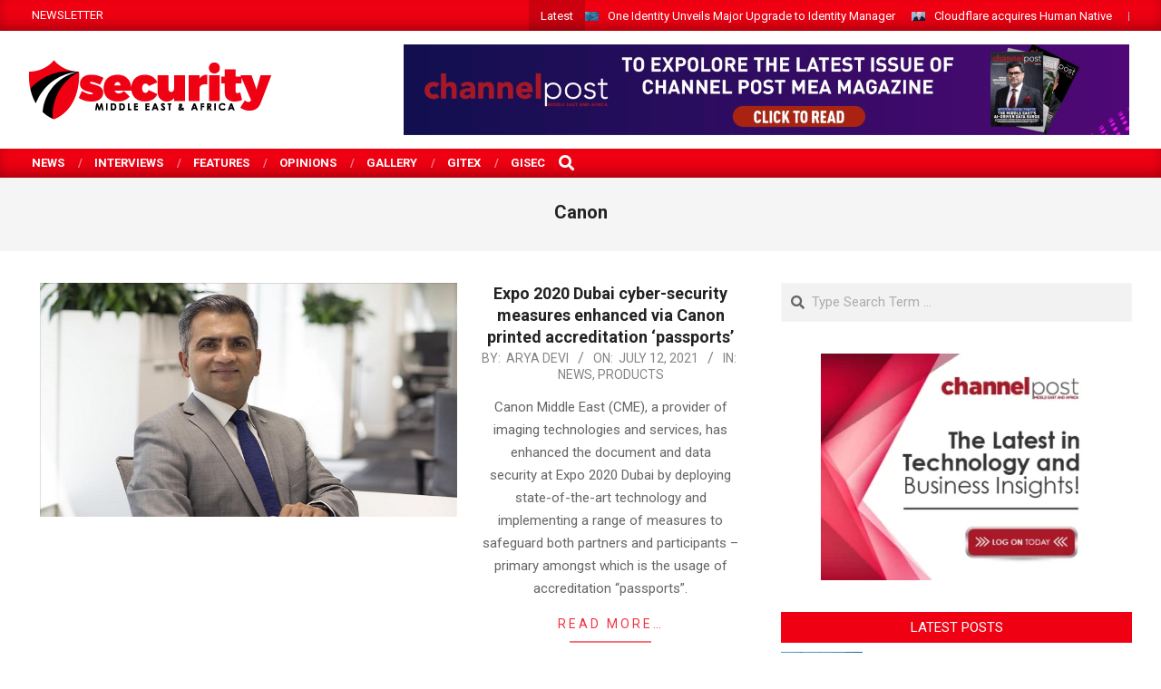

--- FILE ---
content_type: text/html; charset=UTF-8
request_url: https://securitymea.com/tag/canon/
body_size: 22614
content:
<!DOCTYPE html>
<html lang="en-US" prefix="og: https://ogp.me/ns#">

<head>
<meta charset="UTF-8" />
<meta name="viewport" content="width=device-width, initial-scale=1" />
<meta name="generator" content="Magazine News Byte Premium 2.9.24" />

<!-- Search Engine Optimization by Rank Math - https://rankmath.com/ -->
<title>Canon Archives - Security MEA</title>
<meta name="robots" content="index, follow, max-snippet:-1, max-video-preview:-1, max-image-preview:large"/>
<link rel="canonical" href="https://securitymea.com/tag/canon/" />
<meta property="og:locale" content="en_US" />
<meta property="og:type" content="article" />
<meta property="og:title" content="Canon Archives - Security MEA" />
<meta property="og:url" content="https://securitymea.com/tag/canon/" />
<meta property="og:site_name" content="Security MEA" />
<meta property="article:publisher" content="https://www.facebook.com/secmea/" />
<meta name="twitter:card" content="summary_large_image" />
<meta name="twitter:title" content="Canon Archives - Security MEA" />
<meta name="twitter:label1" content="Posts" />
<meta name="twitter:data1" content="3" />
<script type="application/ld+json" class="rank-math-schema">{"@context":"https://schema.org","@graph":[{"@type":"NewsMediaOrganization","@id":"https://securitymea.com/#organization","name":"Sanjeev","url":"https://securitymea.com","sameAs":["https://www.facebook.com/secmea/"],"logo":{"@type":"ImageObject","@id":"https://securitymea.com/#logo","url":"https://securitymea.com/wp-content/uploads/2017/09/it-security-middle-east-africa.png","contentUrl":"https://securitymea.com/wp-content/uploads/2017/09/it-security-middle-east-africa.png","caption":"Security MEA","inLanguage":"en-US","width":"270","height":"74"}},{"@type":"WebSite","@id":"https://securitymea.com/#website","url":"https://securitymea.com","name":"Security MEA","alternateName":"Security Middle East Africa","publisher":{"@id":"https://securitymea.com/#organization"},"inLanguage":"en-US"},{"@type":"CollectionPage","@id":"https://securitymea.com/tag/canon/#webpage","url":"https://securitymea.com/tag/canon/","name":"Canon Archives - Security MEA","isPartOf":{"@id":"https://securitymea.com/#website"},"inLanguage":"en-US"}]}</script>
<!-- /Rank Math WordPress SEO plugin -->

<link rel='dns-prefetch' href='//fonts.googleapis.com' />
<link rel="alternate" type="application/rss+xml" title="Security MEA &raquo; Feed" href="https://securitymea.com/feed/" />
<link rel="alternate" type="application/rss+xml" title="Security MEA &raquo; Comments Feed" href="https://securitymea.com/comments/feed/" />
<link rel="alternate" type="application/rss+xml" title="Security MEA &raquo; Canon Tag Feed" href="https://securitymea.com/tag/canon/feed/" />
<link rel="preload" href="https://securitymea.com/wp-content/themes/securitymea/library/fonticons/webfonts/fa-solid-900.woff2" as="font" crossorigin="anonymous">
<link rel="preload" href="https://securitymea.com/wp-content/themes/securitymea/library/fonticons/webfonts/fa-regular-400.woff2" as="font" crossorigin="anonymous">
<link rel="preload" href="https://securitymea.com/wp-content/themes/securitymea/library/fonticons/webfonts/fa-brands-400.woff2" as="font" crossorigin="anonymous">
<style id='wp-img-auto-sizes-contain-inline-css'>
img:is([sizes=auto i],[sizes^="auto," i]){contain-intrinsic-size:3000px 1500px}
/*# sourceURL=wp-img-auto-sizes-contain-inline-css */
</style>
<style id='wp-emoji-styles-inline-css'>

	img.wp-smiley, img.emoji {
		display: inline !important;
		border: none !important;
		box-shadow: none !important;
		height: 1em !important;
		width: 1em !important;
		margin: 0 0.07em !important;
		vertical-align: -0.1em !important;
		background: none !important;
		padding: 0 !important;
	}
/*# sourceURL=wp-emoji-styles-inline-css */
</style>
<link rel='stylesheet' id='wp-block-library-css' href='https://securitymea.com/wp-includes/css/dist/block-library/style.min.css?ver=6.9' media='all' />
<style id='wp-block-library-theme-inline-css'>
.wp-block-audio :where(figcaption){color:#555;font-size:13px;text-align:center}.is-dark-theme .wp-block-audio :where(figcaption){color:#ffffffa6}.wp-block-audio{margin:0 0 1em}.wp-block-code{border:1px solid #ccc;border-radius:4px;font-family:Menlo,Consolas,monaco,monospace;padding:.8em 1em}.wp-block-embed :where(figcaption){color:#555;font-size:13px;text-align:center}.is-dark-theme .wp-block-embed :where(figcaption){color:#ffffffa6}.wp-block-embed{margin:0 0 1em}.blocks-gallery-caption{color:#555;font-size:13px;text-align:center}.is-dark-theme .blocks-gallery-caption{color:#ffffffa6}:root :where(.wp-block-image figcaption){color:#555;font-size:13px;text-align:center}.is-dark-theme :root :where(.wp-block-image figcaption){color:#ffffffa6}.wp-block-image{margin:0 0 1em}.wp-block-pullquote{border-bottom:4px solid;border-top:4px solid;color:currentColor;margin-bottom:1.75em}.wp-block-pullquote :where(cite),.wp-block-pullquote :where(footer),.wp-block-pullquote__citation{color:currentColor;font-size:.8125em;font-style:normal;text-transform:uppercase}.wp-block-quote{border-left:.25em solid;margin:0 0 1.75em;padding-left:1em}.wp-block-quote cite,.wp-block-quote footer{color:currentColor;font-size:.8125em;font-style:normal;position:relative}.wp-block-quote:where(.has-text-align-right){border-left:none;border-right:.25em solid;padding-left:0;padding-right:1em}.wp-block-quote:where(.has-text-align-center){border:none;padding-left:0}.wp-block-quote.is-large,.wp-block-quote.is-style-large,.wp-block-quote:where(.is-style-plain){border:none}.wp-block-search .wp-block-search__label{font-weight:700}.wp-block-search__button{border:1px solid #ccc;padding:.375em .625em}:where(.wp-block-group.has-background){padding:1.25em 2.375em}.wp-block-separator.has-css-opacity{opacity:.4}.wp-block-separator{border:none;border-bottom:2px solid;margin-left:auto;margin-right:auto}.wp-block-separator.has-alpha-channel-opacity{opacity:1}.wp-block-separator:not(.is-style-wide):not(.is-style-dots){width:100px}.wp-block-separator.has-background:not(.is-style-dots){border-bottom:none;height:1px}.wp-block-separator.has-background:not(.is-style-wide):not(.is-style-dots){height:2px}.wp-block-table{margin:0 0 1em}.wp-block-table td,.wp-block-table th{word-break:normal}.wp-block-table :where(figcaption){color:#555;font-size:13px;text-align:center}.is-dark-theme .wp-block-table :where(figcaption){color:#ffffffa6}.wp-block-video :where(figcaption){color:#555;font-size:13px;text-align:center}.is-dark-theme .wp-block-video :where(figcaption){color:#ffffffa6}.wp-block-video{margin:0 0 1em}:root :where(.wp-block-template-part.has-background){margin-bottom:0;margin-top:0;padding:1.25em 2.375em}
/*# sourceURL=/wp-includes/css/dist/block-library/theme.min.css */
</style>
<style id='classic-theme-styles-inline-css'>
/*! This file is auto-generated */
.wp-block-button__link{color:#fff;background-color:#32373c;border-radius:9999px;box-shadow:none;text-decoration:none;padding:calc(.667em + 2px) calc(1.333em + 2px);font-size:1.125em}.wp-block-file__button{background:#32373c;color:#fff;text-decoration:none}
/*# sourceURL=/wp-includes/css/classic-themes.min.css */
</style>
<style id='global-styles-inline-css'>
:root{--wp--preset--aspect-ratio--square: 1;--wp--preset--aspect-ratio--4-3: 4/3;--wp--preset--aspect-ratio--3-4: 3/4;--wp--preset--aspect-ratio--3-2: 3/2;--wp--preset--aspect-ratio--2-3: 2/3;--wp--preset--aspect-ratio--16-9: 16/9;--wp--preset--aspect-ratio--9-16: 9/16;--wp--preset--color--black: #000000;--wp--preset--color--cyan-bluish-gray: #abb8c3;--wp--preset--color--white: #ffffff;--wp--preset--color--pale-pink: #f78da7;--wp--preset--color--vivid-red: #cf2e2e;--wp--preset--color--luminous-vivid-orange: #ff6900;--wp--preset--color--luminous-vivid-amber: #fcb900;--wp--preset--color--light-green-cyan: #7bdcb5;--wp--preset--color--vivid-green-cyan: #00d084;--wp--preset--color--pale-cyan-blue: #8ed1fc;--wp--preset--color--vivid-cyan-blue: #0693e3;--wp--preset--color--vivid-purple: #9b51e0;--wp--preset--color--accent: #ef0012;--wp--preset--color--accent-font: #ffffff;--wp--preset--gradient--vivid-cyan-blue-to-vivid-purple: linear-gradient(135deg,rgb(6,147,227) 0%,rgb(155,81,224) 100%);--wp--preset--gradient--light-green-cyan-to-vivid-green-cyan: linear-gradient(135deg,rgb(122,220,180) 0%,rgb(0,208,130) 100%);--wp--preset--gradient--luminous-vivid-amber-to-luminous-vivid-orange: linear-gradient(135deg,rgb(252,185,0) 0%,rgb(255,105,0) 100%);--wp--preset--gradient--luminous-vivid-orange-to-vivid-red: linear-gradient(135deg,rgb(255,105,0) 0%,rgb(207,46,46) 100%);--wp--preset--gradient--very-light-gray-to-cyan-bluish-gray: linear-gradient(135deg,rgb(238,238,238) 0%,rgb(169,184,195) 100%);--wp--preset--gradient--cool-to-warm-spectrum: linear-gradient(135deg,rgb(74,234,220) 0%,rgb(151,120,209) 20%,rgb(207,42,186) 40%,rgb(238,44,130) 60%,rgb(251,105,98) 80%,rgb(254,248,76) 100%);--wp--preset--gradient--blush-light-purple: linear-gradient(135deg,rgb(255,206,236) 0%,rgb(152,150,240) 100%);--wp--preset--gradient--blush-bordeaux: linear-gradient(135deg,rgb(254,205,165) 0%,rgb(254,45,45) 50%,rgb(107,0,62) 100%);--wp--preset--gradient--luminous-dusk: linear-gradient(135deg,rgb(255,203,112) 0%,rgb(199,81,192) 50%,rgb(65,88,208) 100%);--wp--preset--gradient--pale-ocean: linear-gradient(135deg,rgb(255,245,203) 0%,rgb(182,227,212) 50%,rgb(51,167,181) 100%);--wp--preset--gradient--electric-grass: linear-gradient(135deg,rgb(202,248,128) 0%,rgb(113,206,126) 100%);--wp--preset--gradient--midnight: linear-gradient(135deg,rgb(2,3,129) 0%,rgb(40,116,252) 100%);--wp--preset--font-size--small: 13px;--wp--preset--font-size--medium: 20px;--wp--preset--font-size--large: 36px;--wp--preset--font-size--x-large: 42px;--wp--preset--spacing--20: 0.44rem;--wp--preset--spacing--30: 0.67rem;--wp--preset--spacing--40: 1rem;--wp--preset--spacing--50: 1.5rem;--wp--preset--spacing--60: 2.25rem;--wp--preset--spacing--70: 3.38rem;--wp--preset--spacing--80: 5.06rem;--wp--preset--shadow--natural: 6px 6px 9px rgba(0, 0, 0, 0.2);--wp--preset--shadow--deep: 12px 12px 50px rgba(0, 0, 0, 0.4);--wp--preset--shadow--sharp: 6px 6px 0px rgba(0, 0, 0, 0.2);--wp--preset--shadow--outlined: 6px 6px 0px -3px rgb(255, 255, 255), 6px 6px rgb(0, 0, 0);--wp--preset--shadow--crisp: 6px 6px 0px rgb(0, 0, 0);}:where(.is-layout-flex){gap: 0.5em;}:where(.is-layout-grid){gap: 0.5em;}body .is-layout-flex{display: flex;}.is-layout-flex{flex-wrap: wrap;align-items: center;}.is-layout-flex > :is(*, div){margin: 0;}body .is-layout-grid{display: grid;}.is-layout-grid > :is(*, div){margin: 0;}:where(.wp-block-columns.is-layout-flex){gap: 2em;}:where(.wp-block-columns.is-layout-grid){gap: 2em;}:where(.wp-block-post-template.is-layout-flex){gap: 1.25em;}:where(.wp-block-post-template.is-layout-grid){gap: 1.25em;}.has-black-color{color: var(--wp--preset--color--black) !important;}.has-cyan-bluish-gray-color{color: var(--wp--preset--color--cyan-bluish-gray) !important;}.has-white-color{color: var(--wp--preset--color--white) !important;}.has-pale-pink-color{color: var(--wp--preset--color--pale-pink) !important;}.has-vivid-red-color{color: var(--wp--preset--color--vivid-red) !important;}.has-luminous-vivid-orange-color{color: var(--wp--preset--color--luminous-vivid-orange) !important;}.has-luminous-vivid-amber-color{color: var(--wp--preset--color--luminous-vivid-amber) !important;}.has-light-green-cyan-color{color: var(--wp--preset--color--light-green-cyan) !important;}.has-vivid-green-cyan-color{color: var(--wp--preset--color--vivid-green-cyan) !important;}.has-pale-cyan-blue-color{color: var(--wp--preset--color--pale-cyan-blue) !important;}.has-vivid-cyan-blue-color{color: var(--wp--preset--color--vivid-cyan-blue) !important;}.has-vivid-purple-color{color: var(--wp--preset--color--vivid-purple) !important;}.has-black-background-color{background-color: var(--wp--preset--color--black) !important;}.has-cyan-bluish-gray-background-color{background-color: var(--wp--preset--color--cyan-bluish-gray) !important;}.has-white-background-color{background-color: var(--wp--preset--color--white) !important;}.has-pale-pink-background-color{background-color: var(--wp--preset--color--pale-pink) !important;}.has-vivid-red-background-color{background-color: var(--wp--preset--color--vivid-red) !important;}.has-luminous-vivid-orange-background-color{background-color: var(--wp--preset--color--luminous-vivid-orange) !important;}.has-luminous-vivid-amber-background-color{background-color: var(--wp--preset--color--luminous-vivid-amber) !important;}.has-light-green-cyan-background-color{background-color: var(--wp--preset--color--light-green-cyan) !important;}.has-vivid-green-cyan-background-color{background-color: var(--wp--preset--color--vivid-green-cyan) !important;}.has-pale-cyan-blue-background-color{background-color: var(--wp--preset--color--pale-cyan-blue) !important;}.has-vivid-cyan-blue-background-color{background-color: var(--wp--preset--color--vivid-cyan-blue) !important;}.has-vivid-purple-background-color{background-color: var(--wp--preset--color--vivid-purple) !important;}.has-black-border-color{border-color: var(--wp--preset--color--black) !important;}.has-cyan-bluish-gray-border-color{border-color: var(--wp--preset--color--cyan-bluish-gray) !important;}.has-white-border-color{border-color: var(--wp--preset--color--white) !important;}.has-pale-pink-border-color{border-color: var(--wp--preset--color--pale-pink) !important;}.has-vivid-red-border-color{border-color: var(--wp--preset--color--vivid-red) !important;}.has-luminous-vivid-orange-border-color{border-color: var(--wp--preset--color--luminous-vivid-orange) !important;}.has-luminous-vivid-amber-border-color{border-color: var(--wp--preset--color--luminous-vivid-amber) !important;}.has-light-green-cyan-border-color{border-color: var(--wp--preset--color--light-green-cyan) !important;}.has-vivid-green-cyan-border-color{border-color: var(--wp--preset--color--vivid-green-cyan) !important;}.has-pale-cyan-blue-border-color{border-color: var(--wp--preset--color--pale-cyan-blue) !important;}.has-vivid-cyan-blue-border-color{border-color: var(--wp--preset--color--vivid-cyan-blue) !important;}.has-vivid-purple-border-color{border-color: var(--wp--preset--color--vivid-purple) !important;}.has-vivid-cyan-blue-to-vivid-purple-gradient-background{background: var(--wp--preset--gradient--vivid-cyan-blue-to-vivid-purple) !important;}.has-light-green-cyan-to-vivid-green-cyan-gradient-background{background: var(--wp--preset--gradient--light-green-cyan-to-vivid-green-cyan) !important;}.has-luminous-vivid-amber-to-luminous-vivid-orange-gradient-background{background: var(--wp--preset--gradient--luminous-vivid-amber-to-luminous-vivid-orange) !important;}.has-luminous-vivid-orange-to-vivid-red-gradient-background{background: var(--wp--preset--gradient--luminous-vivid-orange-to-vivid-red) !important;}.has-very-light-gray-to-cyan-bluish-gray-gradient-background{background: var(--wp--preset--gradient--very-light-gray-to-cyan-bluish-gray) !important;}.has-cool-to-warm-spectrum-gradient-background{background: var(--wp--preset--gradient--cool-to-warm-spectrum) !important;}.has-blush-light-purple-gradient-background{background: var(--wp--preset--gradient--blush-light-purple) !important;}.has-blush-bordeaux-gradient-background{background: var(--wp--preset--gradient--blush-bordeaux) !important;}.has-luminous-dusk-gradient-background{background: var(--wp--preset--gradient--luminous-dusk) !important;}.has-pale-ocean-gradient-background{background: var(--wp--preset--gradient--pale-ocean) !important;}.has-electric-grass-gradient-background{background: var(--wp--preset--gradient--electric-grass) !important;}.has-midnight-gradient-background{background: var(--wp--preset--gradient--midnight) !important;}.has-small-font-size{font-size: var(--wp--preset--font-size--small) !important;}.has-medium-font-size{font-size: var(--wp--preset--font-size--medium) !important;}.has-large-font-size{font-size: var(--wp--preset--font-size--large) !important;}.has-x-large-font-size{font-size: var(--wp--preset--font-size--x-large) !important;}
:where(.wp-block-post-template.is-layout-flex){gap: 1.25em;}:where(.wp-block-post-template.is-layout-grid){gap: 1.25em;}
:where(.wp-block-term-template.is-layout-flex){gap: 1.25em;}:where(.wp-block-term-template.is-layout-grid){gap: 1.25em;}
:where(.wp-block-columns.is-layout-flex){gap: 2em;}:where(.wp-block-columns.is-layout-grid){gap: 2em;}
:root :where(.wp-block-pullquote){font-size: 1.5em;line-height: 1.6;}
/*# sourceURL=global-styles-inline-css */
</style>
<link rel='stylesheet' id='lightSlider-css' href='https://securitymea.com/wp-content/plugins/hootkit/assets/lightSlider.min.css?ver=1.1.2' media='' />
<link rel='stylesheet' id='font-awesome-css' href='https://securitymea.com/wp-content/themes/securitymea/library/fonticons/font-awesome.css?ver=5.15.4' media='all' />
<link rel='stylesheet' id='magnb-googlefont-css' href='//fonts.googleapis.com/css2?family=Lora:ital,wght@0,300;0,400;0,500;0,600;0,700;0,800;1,400;1,700&#038;family=Roboto:ital,wght@0,300;0,400;0,500;0,600;0,700;0,800;1,400;1,700' media='all' />
<link rel='stylesheet' id='lightGallery-css' href='https://securitymea.com/wp-content/themes/securitymea/premium/css/lightGallery.css?ver=1.1.4' media='all' />
<link rel='stylesheet' id='hoot-style-css' href='https://securitymea.com/wp-content/themes/securitymea/style.css?ver=2.9.24' media='all' />
<link rel='stylesheet' id='magnb-hootkit-css' href='https://securitymea.com/wp-content/themes/securitymea/hootkit/hootkit.css?ver=2.9.24' media='all' />
<link rel='stylesheet' id='hoot-wpblocks-css' href='https://securitymea.com/wp-content/themes/securitymea/include/blocks/wpblocks.css?ver=2.9.24' media='all' />
<style id='hoot-wpblocks-inline-css'>
.hgrid {  max-width: 1440px; }  a {  color: #bd2e2e; }  a:hover {  color: #8e2222; }  .accent-typo {  background: #ef0012;  color: #ffffff; }  .invert-typo {  color: #ffffff;  background: #666666; }  .enforce-typo {  background: #ffffff;  color: #666666; }  body.wordpress input[type="submit"], body.wordpress #submit, body.wordpress .button {  border-color: #ef0012;  background: #ef0012;  color: #ffffff; }  body.wordpress input[type="submit"]:hover, body.wordpress #submit:hover, body.wordpress .button:hover, body.wordpress input[type="submit"]:focus, body.wordpress #submit:focus, body.wordpress .button:focus {  color: #ef0012;  background: #ffffff; }  #main.main,#header-supplementary {  background: #ffffff; }  #topbar {  background: #ef0012;  color: #ffffff; }  #topbar.js-search .searchform.expand .searchtext {  background: #ef0012; }  #topbar.js-search .searchform.expand .searchtext,#topbar .js-search-placeholder {  color: #ffffff; }  #site-logo.logo-border {  border-color: #ef0012; }  .header-aside-search.js-search .searchform i.fa-search {  color: #ef0012; }  .site-logo-with-icon #site-title i {  font-size: 50px; }  .site-logo-mixed-image img {  max-width: 200px; }  .site-title-line em {  color: #ef0012; }  .site-title-line mark {  background: #ef0012;  color: #ffffff; }  .menu-items li.current-menu-item:not(.nohighlight), .menu-items li.current-menu-ancestor, .menu-items li:hover {  background: #ffffff; }  .menu-items li.current-menu-item:not(.nohighlight) > a, .menu-items li.current-menu-ancestor > a, .menu-items li:hover > a {  color: #ef0012; }  .more-link, .more-link a {  color: #ef0012; }  .more-link:hover, .more-link:hover a {  color: #b3000d; }  .sidebar .widget-title,.sub-footer .widget-title, .footer .widget-title {  background: #ef0012;  color: #ffffff; }  .main-content-grid,.widget,.frontpage-area {  margin-top: 35px; }  .widget,.frontpage-area {  margin-bottom: 35px; }  .frontpage-area.module-bg-highlight, .frontpage-area.module-bg-color, .frontpage-area.module-bg-image {  padding: 35px 0; }  .footer .widget {  margin: 20px 0; }  .js-search .searchform.expand .searchtext {  background: #ffffff; }  #infinite-handle span,.lrm-form a.button, .lrm-form button, .lrm-form button[type=submit], .lrm-form #buddypress input[type=submit], .lrm-form input[type=submit],.widget_newsletterwidget input.tnp-submit[type=submit], .widget_newsletterwidgetminimal input.tnp-submit[type=submit],.widget_breadcrumb_navxt .breadcrumbs > .hoot-bcn-pretext {  background: #ef0012;  color: #ffffff; }  .woocommerce nav.woocommerce-pagination ul li a:focus, .woocommerce nav.woocommerce-pagination ul li a:hover {  color: #8e2222; }  .woocommerce div.product .woocommerce-tabs ul.tabs li:hover,.woocommerce div.product .woocommerce-tabs ul.tabs li.active {  background: #ef0012; }  .woocommerce div.product .woocommerce-tabs ul.tabs li:hover a, .woocommerce div.product .woocommerce-tabs ul.tabs li:hover a:hover,.woocommerce div.product .woocommerce-tabs ul.tabs li.active a {  color: #ffffff; }  .woocommerce #respond input#submit.alt, .woocommerce a.button.alt, .woocommerce button.button.alt, .woocommerce input.button.alt {  border-color: #ef0012;  background: #ef0012;  color: #ffffff; }  .woocommerce #respond input#submit.alt:hover, .woocommerce a.button.alt:hover, .woocommerce button.button.alt:hover, .woocommerce input.button.alt:hover {  background: #ffffff;  color: #ef0012; }  .widget_newsletterwidget input.tnp-submit[type=submit]:hover, .widget_newsletterwidgetminimal input.tnp-submit[type=submit]:hover {  background: #b3000d;  color: #ffffff; }  .widget_breadcrumb_navxt .breadcrumbs > .hoot-bcn-pretext:after {  border-left-color: #ef0012; }  body {  color: #666666;  font-size: 15px;  font-family: "Roboto", sans-serif;  background-color: #ffffff; }  h1, h2, h3, h4, h5, h6, .title {  color: #222222;  font-size: 20px;  font-family: "Roboto", sans-serif;  font-weight: bold;  font-style: normal;  text-transform: none; }  h1 {  color: #222222;  font-size: 28px;  font-weight: bold;  font-style: normal;  text-transform: none; }  h2 {  color: #222222;  font-size: 24px;  font-weight: bold;  font-style: normal;  text-transform: none; }  h4 {  color: #222222;  font-size: 18px;  font-weight: bold;  font-style: normal;  text-transform: none; }  h5 {  color: #222222;  font-size: 17px;  font-weight: bold;  font-style: normal;  text-transform: none; }  h6 {  color: #222222;  font-size: 16px;  font-weight: bold;  font-style: normal;  text-transform: none; }  .titlefont {  font-family: "Roboto", sans-serif; }  blockquote {  color: #9f9f9f;  font-size: 16px; }  .enforce-body-font {  font-family: "Roboto", sans-serif; }  #header.stuck {  background-color: #ffffff; }  #site-title,#site-logo.accent-typo #site-title {  color: #000000;  font-size: 35px;  font-family: "Lora", serif;  text-transform: uppercase;  font-weight: bold;  font-style: normal; }  #site-description,#site-logo.accent-typo #site-description {  opacity: 1;  color: #444444;  font-size: 14px;  font-family: "Roboto", sans-serif;  text-transform: uppercase;  font-style: normal;  font-weight: normal; }  .site-title-body-font {  font-family: "Roboto", sans-serif; }  .site-title-heading-font {  font-family: "Roboto", sans-serif; }  #header-aside.header-aside-menu,#header-supplementary {  background: #ef0012; }  #header-supplementary,#header-aside.header-aside-menu {  background: #ef0012;  color: #ffffff; }  #header-supplementary h1, #header-supplementary h2, #header-supplementary h3, #header-supplementary h4, #header-supplementary h5, #header-supplementary h6, #header-supplementary .title,#header-aside.header-aside-menu h1, #header-aside.header-aside-menu h2, #header-aside.header-aside-menu h3, #header-aside.header-aside-menu h4, #header-aside.header-aside-menu h5, #header-aside.header-aside-menu h6, #header-aside.header-aside-menu .title {  color: inherit;  margin: 0px; }  #header-supplementary .js-search .searchform.expand .searchtext,#header-aside.header-aside-menu .js-search .searchform.expand .searchtext {  background: #ef0012; }  #header-supplementary .js-search .searchform.expand .searchtext, #header-supplementary .js-search .searchform.expand .js-search-placeholder, .header-supplementary a, .header-supplementary a:hover,#header-aside.header-aside-menu .js-search .searchform.expand .searchtext, #header-aside.header-aside-menu .js-search .searchform.expand .js-search-placeholder, .header-aside-menu a, .header-aside-menu a:hover {  color: inherit; }  .menu-side-box.js-search .searchform.expand .searchtext {  background: #ef0012; }  .menu-side-box.js-search .searchform.expand .searchtext,.menu-side-box .js-search-placeholder {  color: #ffffff; }  .menu-items > li > a,.menu-toggle,.menu-side-box {  color: #ffffff;  font-size: 15px;  font-family: "Roboto", sans-serif;  text-transform: uppercase;  font-weight: bold;  font-style: normal; }  .site-header .hoot-megamenu-icon {  color: #ffffff; }  .menu-items ul a,.mobilemenu-fixed .menu-toggle,.mobilemenu-fixed .menu-toggle:hover {  color: #000000;  font-size: 14px;  font-style: normal;  text-transform: none;  font-weight: normal; }  .menu-items ul {  background: #ffffff; }  #below-header {  color: #ffffff;  background: #2a2a2a; }  #below-header.js-search .searchform.expand .searchtext {  background: #2a2a2a; }  .main > .loop-meta-wrap.pageheader-bg-stretch, .main > .loop-meta-wrap.pageheader-bg-both,.content .loop-meta-wrap.pageheader-bg-incontent, .content .loop-meta-wrap.pageheader-bg-both {  background: #f5f5f5; }  .loop-title {  color: #222222;  font-size: 20px;  font-family: "Roboto", sans-serif;  font-weight: bold;  font-style: normal;  text-transform: none; }  .content .loop-title {  color: #222222;  font-size: 18px;  font-weight: bold;  font-style: normal;  text-transform: none; }  .entry-the-content {  font-size: 15px;  line-height: inherit; }  #comments-number {  color: #9f9f9f; }  .comment-by-author,.comment-meta-block, .comment-edit-link {  color: #9f9f9f; }  .entry-grid-content .entry-title {  color: #222222;  font-size: 18px;  font-weight: bold;  font-style: normal;  text-transform: none; }  .archive-big .entry-grid-content .entry-title,.mixedunit-big .entry-grid-content .entry-title {  font-size: 24px; }  .archive-mosaic .entry-title {  color: #222222;  font-size: 17px;  font-weight: bold;  font-style: normal;  text-transform: none; }  .main-content-grid .sidebar {  color: #666666;  font-size: 15px;  font-style: normal;  text-transform: none;  font-weight: normal; }  .main-content-grid .sidebar .widget-title {  font-size: 15px;  font-family: "Roboto", sans-serif;  text-transform: uppercase;  font-style: normal;  font-weight: normal; }  .js-search .searchform.expand .searchtext,.js-search-placeholder {  color: #666666; }  .woocommerce-tabs h1, .woocommerce-tabs h2, .woocommerce-tabs h3, .woocommerce-tabs h4, .woocommerce-tabs h5, .woocommerce-tabs h6,.single-product .upsells.products > h2, .single-product .related.products > h2, .singular-page.woocommerce-cart .cross-sells > h2, .singular-page.woocommerce-cart .cart_totals > h2 {  color: #222222;  font-size: 18px;  font-weight: bold;  font-style: normal;  text-transform: none; }  .sub-footer,.footer {  background-color: #2a2a2a;  color: #ffffff;  font-size: 15px;  font-style: normal;  text-transform: none;  font-weight: normal; }  .sub-footer .widget-title, .footer .widget-title {  font-size: 15px;  font-family: "Roboto", sans-serif;  text-transform: uppercase;  font-style: normal;  font-weight: normal; }  .post-footer {  background: #2a2a2a;  color: #bfbfbf; }  .flycart-toggle, .flycart-panel {  background: #ffffff;  color: #666666; }  .lSSlideOuter ul.lSPager.lSpg > li:hover a, .lSSlideOuter ul.lSPager.lSpg > li.active a {  background-color: #ef0012; }  .lSSlideOuter ul.lSPager.lSpg > li a {  border-color: #ef0012; }  .widget .viewall a {  background: #ffffff; }  .widget .viewall a:hover {  background: #ffffff;  color: #ef0012; }  .widget .view-all a:hover {  color: #bd2e2e; }  .sidebar .view-all-top.view-all-withtitle a, .sub-footer .view-all-top.view-all-withtitle a, .footer .view-all-top.view-all-withtitle a, .sidebar .view-all-top.view-all-withtitle a:hover, .sub-footer .view-all-top.view-all-withtitle a:hover, .footer .view-all-top.view-all-withtitle a:hover {  color: #ffffff; }  .bottomborder-line:after,.bottomborder-shadow:after {  margin-top: 35px; }  .topborder-line:before,.topborder-shadow:before {  margin-bottom: 35px; }  .cta-subtitle {  color: #ef0012; }  .content-block-icon i {  color: #ef0012; }  .icon-style-circle,.icon-style-square {  border-color: #ef0012; }  .content-block-style3 .content-block-icon {  background: #ffffff; }  .hootkitslide-caption h1, .hootkitslide-caption h2, .hootkitslide-caption h3, .hootkitslide-caption h4, .hootkitslide-caption h5, .hootkitslide-caption h6 {  font-size: 20px; }  .hootkitcarousel-content h1, .hootkitcarousel-content h2, .hootkitcarousel-content h3, .hootkitcarousel-content h4, .hootkitcarousel-content h5, .hootkitcarousel-content h6 {  font-size: 17px; }  .widget .view-all a,.widget .viewall a {  color: #9f9f9f; }  .content-block-title,.hk-listunit-title,.verticalcarousel-title {  color: #222222;  font-size: 17px;  font-weight: bold;  font-style: normal;  text-transform: none; }  .vcard-content h4, .vcard-content h1, .vcard-content h2, .vcard-content h3, .vcard-content h5, .vcard-content h6 {  font-size: 16px; }  .number-block-content h4, .number-block-content h1, .number-block-content h2, .number-block-content h3, .number-block-content h5, .number-block-content h6 {  font-size: 16px; }  .notice-widget.preset-accent {  background: #ef0012;  color: #ffffff; }  .wordpress .button-widget.preset-accent {  border-color: #ef0012;  background: #ef0012;  color: #ffffff; }  .wordpress .button-widget.preset-accent:hover {  background: #ffffff;  color: #ef0012; }  .current-tabhead {  border-bottom-color: #ffffff; }  :root .has-accent-color,.is-style-outline>.wp-block-button__link:not(.has-text-color), .wp-block-button__link.is-style-outline:not(.has-text-color) {  color: #ef0012; }  :root .has-accent-background-color,.wp-block-button__link,.wp-block-button__link:hover,.wp-block-search__button,.wp-block-search__button:hover, .wp-block-file__button,.wp-block-file__button:hover {  background: #ef0012; }  :root .has-accent-font-color,.wp-block-button__link,.wp-block-button__link:hover,.wp-block-search__button,.wp-block-search__button:hover, .wp-block-file__button,.wp-block-file__button:hover {  color: #ffffff; }  :root .has-accent-font-background-color {  background: #ffffff; }  @media only screen and (max-width: 969px){ .sidebar {  margin-top: 35px; }  .frontpage-widgetarea > div.hgrid > [class*="hgrid-span-"] {  margin-bottom: 35px; }  .menu-items > li > a {  color: #000000;  font-size: 14px;  font-style: normal;  text-transform: none;  font-weight: normal; }  .mobilemenu-fixed .menu-toggle, .mobilemenu-fixed .menu-items,.menu-items {  background: #ffffff; }  } @media only screen and (min-width: 970px){ .site-boxed #header.stuck {  width: 1440px; }  .slider-style2 .lSAction > a {  border-color: #ef0012;  background: #ef0012;  color: #ffffff; }  .slider-style2 .lSAction > a:hover {  background: #ffffff;  color: #ef0012; }  }
/*# sourceURL=hoot-wpblocks-inline-css */
</style>
<script src="https://securitymea.com/wp-includes/js/jquery/jquery.min.js?ver=3.7.1" id="jquery-core-js"></script>
<script src="https://securitymea.com/wp-includes/js/jquery/jquery-migrate.min.js?ver=3.4.1" id="jquery-migrate-js"></script>
<link rel="https://api.w.org/" href="https://securitymea.com/wp-json/" /><link rel="alternate" title="JSON" type="application/json" href="https://securitymea.com/wp-json/wp/v2/tags/612" /><link rel="EditURI" type="application/rsd+xml" title="RSD" href="https://securitymea.com/xmlrpc.php?rsd" />
<meta name="generator" content="WordPress 6.9" />
<meta name="generator" content="Elementor 3.34.0; features: e_font_icon_svg, additional_custom_breakpoints; settings: css_print_method-external, google_font-enabled, font_display-swap">
			<style>
				.e-con.e-parent:nth-of-type(n+4):not(.e-lazyloaded):not(.e-no-lazyload),
				.e-con.e-parent:nth-of-type(n+4):not(.e-lazyloaded):not(.e-no-lazyload) * {
					background-image: none !important;
				}
				@media screen and (max-height: 1024px) {
					.e-con.e-parent:nth-of-type(n+3):not(.e-lazyloaded):not(.e-no-lazyload),
					.e-con.e-parent:nth-of-type(n+3):not(.e-lazyloaded):not(.e-no-lazyload) * {
						background-image: none !important;
					}
				}
				@media screen and (max-height: 640px) {
					.e-con.e-parent:nth-of-type(n+2):not(.e-lazyloaded):not(.e-no-lazyload),
					.e-con.e-parent:nth-of-type(n+2):not(.e-lazyloaded):not(.e-no-lazyload) * {
						background-image: none !important;
					}
				}
			</style>
			<link rel="icon" href="https://securitymea.com/wp-content/uploads/2017/09/cropped-itsecuritymea-fav-32x32.png" sizes="32x32" />
<link rel="icon" href="https://securitymea.com/wp-content/uploads/2017/09/cropped-itsecuritymea-fav-192x192.png" sizes="192x192" />
<link rel="apple-touch-icon" href="https://securitymea.com/wp-content/uploads/2017/09/cropped-itsecuritymea-fav-180x180.png" />
<meta name="msapplication-TileImage" content="https://securitymea.com/wp-content/uploads/2017/09/cropped-itsecuritymea-fav-270x270.png" />
		<style id="wp-custom-css">
			.subscribeus{
	
    line-height: 25px;
    font-size: 20px;
    border-radius: 10px;
    text-align: center;
	
}
.subscribeus a.subscribe{
	line-height: 100px;
padding: 30px;
	background: #8e2222;
    color: #fff;
    border-radius: 10px;
}
.content .loop-title {
	font-size: 24px;}
.hk-list-style2 .hk-listunit-small .hk-listunit-image, .hk-list-style1 .hk-listunit-small .hk-listunit-image{height:auto!important;}
.page-id-63394  .main > .loop-meta-wrap{
	display:none
}
.page-id-63394 .main-content-grid{
	margin:0px;
	max-width:100% !important;
	width:100% !important;
	padding:0px;
}
.page-id-63394 .content.no-sidebar{
	padding:0px
}
.page-id-63394 h3{
	border:none;
	margin:0px;
}
.page-id-63394 .entry-the-content h2{
	border:none;
	margin:0px;
}
.page-id-63394 #main.main{
	padding-bottom:0px;
}
.page-id-63394 .entry-the-content{
	margin-bottom:0px;
}		</style>
		<!-- Google tag (gtag.js) -->
<script async src="https://www.googletagmanager.com/gtag/js?id=G-6Z1PRW83BJ"></script>
<script>
  window.dataLayer = window.dataLayer || [];
  function gtag(){dataLayer.push(arguments);}
  gtag('js', new Date());

  gtag('config', 'G-6Z1PRW83BJ');
</script>

</head>

<body class="archive tag tag-canon tag-612 wp-custom-logo wp-theme-securitymea newsbyte wordpress ltr en en-us parent-theme logged-out plural taxonomy taxonomy-post_tag taxonomy-post_tag-canon elementor-default elementor-kit-63397" dir="ltr" itemscope="itemscope" itemtype="https://schema.org/Blog">

	
	<a href="#main" class="screen-reader-text">Skip to content</a>

		<div id="topbar" class=" topbar inline-nav js-search social-icons-invert hgrid-stretch">
		<div class="hgrid">
			<div class="hgrid-span-12">

				<div class="topbar-inner table topbar-parts">
																	<div id="topbar-left" class="table-cell-mid topbar-part">
							<section id="nav_menu-1" class="widget widget_nav_menu"><div class="menu-topbar-menu-container"><ul id="menu-topbar-menu" class="menu"><li id="menu-item-50138" class="menu-item menu-item-type-post_type menu-item-object-page menu-item-50138"><a href="https://securitymea.com/newsletter-subscription/"><span class="menu-title">NEWSLETTER</span></a></li>
</ul></div></section>						</div>
					
																	<div id="topbar-right" class="table-cell-mid topbar-part">
							<section id="hootkit-ticker-posts-3" class="widget widget_hootkit-ticker-posts">
<div class="ticker-widget ticker-posts ticker-combined  ticker-style1" ><div class="ticker-title">Latest</div>	<div class="ticker-msg-box"  data-speed='0.05'>
		<div class="ticker-msgs">
			
				<div class="ticker-msg visual-img">
											<div class="ticker-img" style="background-image:url(https://securitymea.com/wp-content/uploads/2026/01/One-Identity-Manager-150x150.jpg);height:10px;width:15px;">
							<div class="entry-featured-img-wrap"><a href="https://securitymea.com/2026/01/16/one-identity-unveils-major-upgrade-to-identity-manager/" class="entry-featured-img-link"><img width="150" height="150" src="https://securitymea.com/wp-content/uploads/2026/01/One-Identity-Manager-150x150.jpg" class="attachment-thumbnail ticker-post-img wp-post-image" alt="" itemscope="" decoding="async" itemprop="image" /></a></div>						</div>
											<div class="ticker-content">
						<div class="ticker-msgtitle"><a href="https://securitymea.com/2026/01/16/one-identity-unveils-major-upgrade-to-identity-manager/" class="post-ticker-link">One Identity Unveils Major Upgrade to Identity Manager</a></div>
					</div>
				</div>

				
				<div class="ticker-msg visual-img">
											<div class="ticker-img" style="background-image:url(https://securitymea.com/wp-content/uploads/2025/04/Matthew-Prince-co-founder-CEO-and-co-chair-of-the-board-of-directors-150x150.jpg);height:10px;width:15px;">
							<div class="entry-featured-img-wrap"><a href="https://securitymea.com/2026/01/16/cloudflare-acquires-human-native/" class="entry-featured-img-link"><img width="150" height="150" src="https://securitymea.com/wp-content/uploads/2025/04/Matthew-Prince-co-founder-CEO-and-co-chair-of-the-board-of-directors-150x150.jpg" class="attachment-thumbnail ticker-post-img wp-post-image" alt="" itemscope="" decoding="async" itemprop="image" /></a></div>						</div>
											<div class="ticker-content">
						<div class="ticker-msgtitle"><a href="https://securitymea.com/2026/01/16/cloudflare-acquires-human-native/" class="post-ticker-link">Cloudflare acquires Human Native</a></div>
					</div>
				</div>

				
				<div class="ticker-msg visual-img">
											<div class="ticker-img" style="background-image:url(https://securitymea.com/wp-content/uploads/2026/01/Alexander-Khanin-Founder-and-Director-of-Polynome-Group-150x150.jpg);height:10px;width:15px;">
							<div class="entry-featured-img-wrap"><a href="https://securitymea.com/2026/01/15/machines-can-think-to-drive-ai-adoption/" class="entry-featured-img-link"><img width="150" height="150" src="https://securitymea.com/wp-content/uploads/2026/01/Alexander-Khanin-Founder-and-Director-of-Polynome-Group-150x150.jpg" class="attachment-thumbnail ticker-post-img wp-post-image" alt="" itemscope="" decoding="async" itemprop="image" /></a></div>						</div>
											<div class="ticker-content">
						<div class="ticker-msgtitle"><a href="https://securitymea.com/2026/01/15/machines-can-think-to-drive-ai-adoption/" class="post-ticker-link">Machines Can Think to Drive AI Adoption</a></div>
					</div>
				</div>

				
				<div class="ticker-msg visual-img">
											<div class="ticker-img" style="background-image:url(https://securitymea.com/wp-content/uploads/2024/09/Scott-Harrell-President-and-CEO-for-Infoblox-150x150.jpg);height:10px;width:15px;">
							<div class="entry-featured-img-wrap"><a href="https://securitymea.com/2026/01/15/infoblox-to-acquire-axur-to-expands-its-preemptive-security-offerings/" class="entry-featured-img-link"><img loading="lazy" width="150" height="150" src="https://securitymea.com/wp-content/uploads/2024/09/Scott-Harrell-President-and-CEO-for-Infoblox-150x150.jpg" class="attachment-thumbnail ticker-post-img wp-post-image" alt="" itemscope="" decoding="async" itemprop="image" /></a></div>						</div>
											<div class="ticker-content">
						<div class="ticker-msgtitle"><a href="https://securitymea.com/2026/01/15/infoblox-to-acquire-axur-to-expands-its-preemptive-security-offerings/" class="post-ticker-link">Infoblox to Acquire Axur to Expands its Preemptive Security Offerings</a></div>
					</div>
				</div>

				
				<div class="ticker-msg visual-img">
											<div class="ticker-img" style="background-image:url(https://securitymea.com/wp-content/uploads/2026/01/Palo-Alto-Vibe-Coding-150x150.jpg);height:10px;width:15px;">
							<div class="entry-featured-img-wrap"><a href="https://securitymea.com/2026/01/15/vibe-coding-exposes-critical-gaps-in-application-security/" class="entry-featured-img-link"><img loading="lazy" width="150" height="150" src="https://securitymea.com/wp-content/uploads/2026/01/Palo-Alto-Vibe-Coding-150x150.jpg" class="attachment-thumbnail ticker-post-img wp-post-image" alt="" itemscope="" decoding="async" itemprop="image" /></a></div>						</div>
											<div class="ticker-content">
						<div class="ticker-msgtitle"><a href="https://securitymea.com/2026/01/15/vibe-coding-exposes-critical-gaps-in-application-security/" class="post-ticker-link">Vibe Coding Exposes Critical Gaps in Application Security</a></div>
					</div>
				</div>

				
				<div class="ticker-msg visual-img">
											<div class="ticker-img" style="background-image:url(https://securitymea.com/wp-content/uploads/2026/01/Abacus-Group-150x150.jpg);height:10px;width:15px;">
							<div class="entry-featured-img-wrap"><a href="https://securitymea.com/2026/01/14/leading-mssp-abacus-group-opens-new-office-in-abu-dhabi/" class="entry-featured-img-link"><img loading="lazy" width="150" height="150" src="https://securitymea.com/wp-content/uploads/2026/01/Abacus-Group-150x150.jpg" class="attachment-thumbnail ticker-post-img wp-post-image" alt="" itemscope="" decoding="async" itemprop="image" /></a></div>						</div>
											<div class="ticker-content">
						<div class="ticker-msgtitle"><a href="https://securitymea.com/2026/01/14/leading-mssp-abacus-group-opens-new-office-in-abu-dhabi/" class="post-ticker-link">Leading MSSP Abacus Group Opens New Office in Abu Dhabi</a></div>
					</div>
				</div>

				
				<div class="ticker-msg visual-img">
											<div class="ticker-img" style="background-image:url(https://securitymea.com/wp-content/uploads/2026/01/Dr-Aleksandar-Valjarevic-Acting-Chief-Executive-Officer-of-Help-AG-150x150.jpg);height:10px;width:15px;">
							<div class="entry-featured-img-wrap"><a href="https://securitymea.com/2026/01/14/help-ag-deepens-securonix-partnership-to-advance-soc-capabilities/" class="entry-featured-img-link"><img loading="lazy" width="150" height="150" src="https://securitymea.com/wp-content/uploads/2026/01/Dr-Aleksandar-Valjarevic-Acting-Chief-Executive-Officer-of-Help-AG-150x150.jpg" class="attachment-thumbnail ticker-post-img wp-post-image" alt="" itemscope="" decoding="async" itemprop="image" /></a></div>						</div>
											<div class="ticker-content">
						<div class="ticker-msgtitle"><a href="https://securitymea.com/2026/01/14/help-ag-deepens-securonix-partnership-to-advance-soc-capabilities/" class="post-ticker-link">Help AG Deepens Securonix Partnership to Advance SOC Capabilities</a></div>
					</div>
				</div>

				
				<div class="ticker-msg visual-img">
											<div class="ticker-img" style="background-image:url(https://securitymea.com/wp-content/uploads/2026/01/Kaspersky-telecom-150x150.jpg);height:10px;width:15px;">
							<div class="entry-featured-img-wrap"><a href="https://securitymea.com/2026/01/14/telecom-threats-continue-to-grow-as-new-technology-adds-new-risks/" class="entry-featured-img-link"><img loading="lazy" width="150" height="150" src="https://securitymea.com/wp-content/uploads/2026/01/Kaspersky-telecom-150x150.jpg" class="attachment-thumbnail ticker-post-img wp-post-image" alt="" itemscope="" decoding="async" itemprop="image" /></a></div>						</div>
											<div class="ticker-content">
						<div class="ticker-msgtitle"><a href="https://securitymea.com/2026/01/14/telecom-threats-continue-to-grow-as-new-technology-adds-new-risks/" class="post-ticker-link">Telecom Threats Continue to Grow as New Technology Adds New Risks</a></div>
					</div>
				</div>

				
				<div class="ticker-msg visual-img">
											<div class="ticker-img" style="background-image:url(https://securitymea.com/wp-content/uploads/2025/04/Matthew-Prince-co-founder-CEO-and-co-chair-of-the-board-of-directors-150x150.jpg);height:10px;width:15px;">
							<div class="entry-featured-img-wrap"><a href="https://securitymea.com/2026/01/14/cloudflare-and-jd-cloud-to-accelerate-ai-inference-deployment/" class="entry-featured-img-link"><img width="150" height="150" src="https://securitymea.com/wp-content/uploads/2025/04/Matthew-Prince-co-founder-CEO-and-co-chair-of-the-board-of-directors-150x150.jpg" class="attachment-thumbnail ticker-post-img wp-post-image" alt="" itemscope="" decoding="async" itemprop="image" /></a></div>						</div>
											<div class="ticker-content">
						<div class="ticker-msgtitle"><a href="https://securitymea.com/2026/01/14/cloudflare-and-jd-cloud-to-accelerate-ai-inference-deployment/" class="post-ticker-link">Cloudflare and JD Cloud to Accelerate AI Inference Deployment</a></div>
					</div>
				</div>

				
				<div class="ticker-msg visual-img">
											<div class="ticker-img" style="background-image:url(https://securitymea.com/wp-content/uploads/2026/01/Eli-Smadja-Head-of-Research-at-Check-Point-Research-150x150.jpg);height:10px;width:15px;">
							<div class="entry-featured-img-wrap"><a href="https://securitymea.com/2026/01/14/voidlink-the-cloud-native-malware-framework-weaponizing-linux/" class="entry-featured-img-link"><img loading="lazy" width="150" height="150" src="https://securitymea.com/wp-content/uploads/2026/01/Eli-Smadja-Head-of-Research-at-Check-Point-Research-150x150.jpg" class="attachment-thumbnail ticker-post-img wp-post-image" alt="" itemscope="" decoding="async" itemprop="image" /></a></div>						</div>
											<div class="ticker-content">
						<div class="ticker-msgtitle"><a href="https://securitymea.com/2026/01/14/voidlink-the-cloud-native-malware-framework-weaponizing-linux/" class="post-ticker-link">VoidLink: The Cloud-Native Malware Framework Weaponizing Linux</a></div>
					</div>
				</div>

						</div>
	</div>

</div></section>						</div>
									</div>

			</div>
		</div>
	</div>
	
	<div id="page-wrapper" class=" site-stretch page-wrapper sitewrap-wide-right sidebarsN sidebars1 hoot-cf7-style hoot-mapp-style hoot-jetpack-style hoot-sticky-sidebar hoot-sticky-header">

		
		<header id="header" class="site-header header-layout-primary-widget-area header-layout-secondary-bottom tablemenu" role="banner" itemscope="itemscope" itemtype="https://schema.org/WPHeader">

			
			<div id="header-primary" class=" header-part header-primary header-primary-widget-area">
				<div class="hgrid">
					<div class="table hgrid-span-12">
							<div id="branding" class="site-branding branding table-cell-mid">
		<div id="site-logo" class="site-logo-image">
			<div id="site-logo-image" class="site-logo-image"><div id="site-title" class="site-title" itemprop="headline"><a href="https://securitymea.com/" class="custom-logo-link" rel="home"><img loading="lazy" width="270" height="74" src="https://securitymea.com/wp-content/uploads/2017/09/it-security-middle-east-africa.png" class="custom-logo" alt="Security MEA" /></a><div style="height: 1px;width: 1px;margin: -1px;overflow: hidden;position: absolute !important">Security MEA</div></div></div>		</div>
	</div><!-- #branding -->
	<div id="header-aside" class=" header-aside table-cell-mid header-aside-widget-area ">	<div class="header-sidebar inline-nav js-search hgrid-stretch">
				<aside id="sidebar-header-sidebar" class="sidebar sidebar-header-sidebar" role="complementary" itemscope="itemscope" itemtype="https://schema.org/WPSideBar">
			<section id="media_image-1" class="widget widget_media_image"><a href="https://channelpostmea.com/2026/01/09/january-issue-2026/"><img loading="lazy" width="800" height="100" src="https://securitymea.com/wp-content/uploads/2026/01/banner-new.png" class="image wp-image-65556  attachment-full size-full" alt="" style="max-width: 100%; height: auto;" decoding="async" srcset="https://securitymea.com/wp-content/uploads/2026/01/banner-new.png 800w, https://securitymea.com/wp-content/uploads/2026/01/banner-new-300x38.png 300w, https://securitymea.com/wp-content/uploads/2026/01/banner-new-768x96.png 768w, https://securitymea.com/wp-content/uploads/2026/01/banner-new-465x58.png 465w, https://securitymea.com/wp-content/uploads/2026/01/banner-new-695x87.png 695w" sizes="(max-width: 800px) 100vw, 800px" /></a></section>		</aside>
			</div>
	</div>					</div>
				</div>
			</div>

					<div id="header-supplementary" class=" header-part header-supplementary header-supplementary-bottom header-supplementary-left header-supplementary-mobilemenu-fixed with-menubg">
			<div class="hgrid">
				<div class="hgrid-span-12">
					<div class="menu-area-wrap">
							<div class="menu-side-box inline-nav js-search">
		<section id="nav_menu-2" class="widget widget_nav_menu"><div class="menu-main-menu-container"><ul id="menu-main-menu" class="menu"><li id="menu-item-676" class="menu-item menu-item-type-taxonomy menu-item-object-category menu-item-676"><a href="https://securitymea.com/category/news/"><span class="menu-title">News</span></a></li>
<li id="menu-item-675" class="menu-item menu-item-type-taxonomy menu-item-object-category menu-item-675"><a href="https://securitymea.com/category/interviews/"><span class="menu-title">Interviews</span></a></li>
<li id="menu-item-673" class="menu-item menu-item-type-taxonomy menu-item-object-category menu-item-673"><a href="https://securitymea.com/category/features/"><span class="menu-title">Features</span></a></li>
<li id="menu-item-677" class="menu-item menu-item-type-taxonomy menu-item-object-category menu-item-677"><a href="https://securitymea.com/category/opinions/"><span class="menu-title">Opinions</span></a></li>
<li id="menu-item-674" class="menu-item menu-item-type-taxonomy menu-item-object-category menu-item-674"><a href="https://securitymea.com/category/galleries/"><span class="menu-title">Gallery</span></a></li>
<li id="menu-item-2744" class="menu-item menu-item-type-taxonomy menu-item-object-category menu-item-2744"><a href="https://securitymea.com/category/gitex/"><span class="menu-title">GITEX</span></a></li>
<li id="menu-item-50549" class="menu-item menu-item-type-taxonomy menu-item-object-category menu-item-50549"><a href="https://securitymea.com/category/gisec/"><span class="menu-title">GISEC</span></a></li>
</ul></div></section><section id="search-4" class="widget widget_search"><div class="searchbody"><form method="get" class="searchform" action="https://securitymea.com/" ><label class="screen-reader-text">Search</label><i class="fas fa-search"></i><input type="text" class="searchtext" name="s" placeholder="Type Search Term &hellip;" value="" /><input type="submit" class="submit" name="submit" value="Search" /><span class="js-search-placeholder"></span></form></div><!-- /searchbody --></section>	</div>
						</div>
				</div>
			</div>
		</div>
		
		</header><!-- #header -->

		
		<div id="main" class=" main">
			

		<div id="loop-meta" class=" loop-meta-wrap pageheader-bg-stretch   loop-meta-withtext">
						<div class="hgrid">

				<div class=" loop-meta archive-header hgrid-span-12" itemscope="itemscope" itemtype="https://schema.org/WebPageElement">

					
					<h1 class=" loop-title entry-title archive-title" itemprop="headline">Canon</h1>

					
				</div><!-- .loop-meta -->

			</div>
		</div>

	
<div class="hgrid main-content-grid">

	<main id="content" class="content  hgrid-span-8 has-sidebar layout-wide-right " role="main">
		<div id="content-wrap" class=" content-wrap theiaStickySidebar">

			<div id="archive-wrap" class="archive-wrap">
<article id="post-41444" class="entry author-arya has-more-link post-41444 post type-post status-publish format-standard has-post-thumbnail category-news category-products tag-canon tag-canon-middle-east-cme tag-devices tag-dubai tag-expo-2020 tag-iman-alomrani tag-venkatasubramanian-hariharan archive-small" itemscope="itemscope" itemtype="https://schema.org/BlogPosting" itemprop="blogPost">

	<div class="entry-grid hgrid">

		
		<div itemprop="image" itemscope itemtype="https://schema.org/ImageObject" class="entry-featured-img-wrap"><meta itemprop="url" content="https://securitymea.com/wp-content/uploads/2021/07/pr_11075_168483c4_image_story.jpg"><meta itemprop="width" content="460"><meta itemprop="height" content="258"><a href="https://securitymea.com/2021/07/12/expo-2020-dubai-cyber-security-measures-enhanced-via-canon-printed-accreditation-passports/" class="entry-featured-img-link"><img loading="lazy" width="460" height="258" src="https://securitymea.com/wp-content/uploads/2021/07/pr_11075_168483c4_image_story.jpg" class="attachment-hoot-medium-thumb entry-content-featured-img entry-grid-featured-img wp-post-image" alt="" itemscope="" decoding="async" srcset="https://securitymea.com/wp-content/uploads/2021/07/pr_11075_168483c4_image_story.jpg 750w, https://securitymea.com/wp-content/uploads/2021/07/pr_11075_168483c4_image_story-300x168.jpg 300w" sizes="(max-width: 460px) 100vw, 460px" itemprop="image" /></a></div>
		<div class="entry-grid-content hgrid-span-12">

			<header class="entry-header">
				<h2 class="entry-title" itemprop="headline"><a href="https://securitymea.com/2021/07/12/expo-2020-dubai-cyber-security-measures-enhanced-via-canon-printed-accreditation-passports/" rel="bookmark" itemprop="url">Expo 2020 Dubai cyber-security measures enhanced via Canon printed accreditation &#8216;passports&#8217;</a></h2>			</header><!-- .entry-header -->

			<div class="screen-reader-text" itemprop="datePublished" itemtype="https://schema.org/Date">2021-07-12</div>
			<div class="entry-byline"> <div class="entry-byline-block entry-byline-author"> <span class="entry-byline-label">By:</span> <span class="entry-author" itemprop="author" itemscope="itemscope" itemtype="https://schema.org/Person"><a href="https://securitymea.com/author/arya/" title="Posts by Arya Devi" rel="author" class="url fn n" itemprop="url"><span itemprop="name">Arya Devi</span></a></span> </div> <div class="entry-byline-block entry-byline-date"> <span class="entry-byline-label">On:</span> <time class="entry-published updated" datetime="2021-07-12T09:22:34+04:00" itemprop="datePublished" title="Monday, July 12, 2021, 9:22 am">July 12, 2021</time> </div> <div class="entry-byline-block entry-byline-cats"> <span class="entry-byline-label">In:</span> <a href="https://securitymea.com/category/news/" rel="category tag">News</a>, <a href="https://securitymea.com/category/products/" rel="category tag">Products</a> </div><span class="entry-publisher" itemprop="publisher" itemscope="itemscope" itemtype="https://schema.org/Organization"><meta itemprop="name" content="Security MEA"><span itemprop="logo" itemscope itemtype="https://schema.org/ImageObject"><meta itemprop="url" content="https://securitymea.com/wp-content/uploads/2017/09/it-security-middle-east-africa.png"><meta itemprop="width" content="270"><meta itemprop="height" content="74"></span></span></div><!-- .entry-byline -->
			<div class="entry-summary" itemprop="description"><p>Canon Middle East (CME), a provider of imaging technologies and services, has enhanced the document and data security at Expo 2020 Dubai by deploying state-of-the-art technology and implementing a range of measures to safeguard both partners and participants – primary amongst which is the usage of accreditation “passports”.<span class="more-link"><a href="https://securitymea.com/2021/07/12/expo-2020-dubai-cyber-security-measures-enhanced-via-canon-printed-accreditation-passports/">Read More&#8230;</a></span></p>
</div>
		</div><!-- .entry-grid-content -->

	</div><!-- .entry-grid -->

</article><!-- .entry -->
<article id="post-33146" class="entry author-staff-reporter has-more-link post-33146 post type-post status-publish format-standard has-post-thumbnail category-infographics category-news tag-abi-research tag-canon tag-compromised-devices tag-malware tag-office-of-the-future tag-ransomware tag-social-engineering tag-survey archive-small" itemscope="itemscope" itemtype="https://schema.org/BlogPosting" itemprop="blogPost">

	<div class="entry-grid hgrid">

		
		<div itemprop="image" itemscope itemtype="https://schema.org/ImageObject" class="entry-featured-img-wrap"><meta itemprop="url" content="https://securitymea.com/wp-content/uploads/2019/08/Canon-Findings-Header.jpg"><meta itemprop="width" content="460"><meta itemprop="height" content="179"><a href="https://securitymea.com/2019/08/17/canons-office-of-the-future-survey-findings-released/" class="entry-featured-img-link"><img width="460" height="179" src="https://securitymea.com/wp-content/uploads/2019/08/Canon-Findings-Header.jpg" class="attachment-hoot-medium-thumb entry-content-featured-img entry-grid-featured-img wp-post-image" alt="" itemscope="" decoding="async" srcset="https://securitymea.com/wp-content/uploads/2019/08/Canon-Findings-Header.jpg 811w, https://securitymea.com/wp-content/uploads/2019/08/Canon-Findings-Header-300x117.jpg 300w, https://securitymea.com/wp-content/uploads/2019/08/Canon-Findings-Header-768x298.jpg 768w" sizes="(max-width: 460px) 100vw, 460px" itemprop="image" /></a></div>
		<div class="entry-grid-content hgrid-span-12">

			<header class="entry-header">
				<h2 class="entry-title" itemprop="headline"><a href="https://securitymea.com/2019/08/17/canons-office-of-the-future-survey-findings-released/" rel="bookmark" itemprop="url">Canon&#8217;s Office of the Future survey findings released</a></h2>			</header><!-- .entry-header -->

			<div class="screen-reader-text" itemprop="datePublished" itemtype="https://schema.org/Date">2019-08-17</div>
			<div class="entry-byline"> <div class="entry-byline-block entry-byline-author"> <span class="entry-byline-label">By:</span> <span class="entry-author" itemprop="author" itemscope="itemscope" itemtype="https://schema.org/Person"><a href="https://securitymea.com/author/staff-reporter/" title="Posts by Staff Reporter" rel="author" class="url fn n" itemprop="url"><span itemprop="name">Staff Reporter</span></a></span> </div> <div class="entry-byline-block entry-byline-date"> <span class="entry-byline-label">On:</span> <time class="entry-published updated" datetime="2019-08-17T10:08:09+04:00" itemprop="datePublished" title="Saturday, August 17, 2019, 10:08 am">August 17, 2019</time> </div> <div class="entry-byline-block entry-byline-cats"> <span class="entry-byline-label">In:</span> <a href="https://securitymea.com/category/infographics/" rel="category tag">Infographics</a>, <a href="https://securitymea.com/category/news/" rel="category tag">News</a> </div><span class="entry-publisher" itemprop="publisher" itemscope="itemscope" itemtype="https://schema.org/Organization"><meta itemprop="name" content="Security MEA"><span itemprop="logo" itemscope itemtype="https://schema.org/ImageObject"><meta itemprop="url" content="https://securitymea.com/wp-content/uploads/2017/09/it-security-middle-east-africa.png"><meta itemprop="width" content="270"><meta itemprop="height" content="74"></span></span></div><!-- .entry-byline -->
			<div class="entry-summary" itemprop="description"><p>In its latest Office of the Future survey released by Canon, the findings reveals that all organizations surveyed across a range of verticals experienced a cyber threat over the past year.<span class="more-link"><a href="https://securitymea.com/2019/08/17/canons-office-of-the-future-survey-findings-released/">Read More&#8230;</a></span></p>
</div>
		</div><!-- .entry-grid-content -->

	</div><!-- .entry-grid -->

</article><!-- .entry -->
<article id="post-1735" class="entry author-chris post-1735 post type-post status-publish format-standard has-post-thumbnail category-opinions tag-canon tag-middle-east tag-printing tag-security archive-small" itemscope="itemscope" itemtype="https://schema.org/BlogPosting" itemprop="blogPost">

	<div class="entry-grid hgrid">

		
		<div itemprop="image" itemscope itemtype="https://schema.org/ImageObject" class="entry-featured-img-wrap"><meta itemprop="url" content="https://securitymea.com/wp-content/uploads/2017/06/Shadi-Bakhour-B2B-Business-Unit-Director-Canon-Middle-East.jpg"><meta itemprop="width" content="450"><meta itemprop="height" content="300"><a href="https://securitymea.com/2017/06/11/top-printing-security-tips-businesses/" class="entry-featured-img-link"><img width="450" height="300" src="https://securitymea.com/wp-content/uploads/2017/06/Shadi-Bakhour-B2B-Business-Unit-Director-Canon-Middle-East.jpg" class="attachment-hoot-medium-thumb entry-content-featured-img entry-grid-featured-img wp-post-image" alt="" itemscope="" decoding="async" srcset="https://securitymea.com/wp-content/uploads/2017/06/Shadi-Bakhour-B2B-Business-Unit-Director-Canon-Middle-East.jpg 2246w, https://securitymea.com/wp-content/uploads/2017/06/Shadi-Bakhour-B2B-Business-Unit-Director-Canon-Middle-East-300x200.jpg 300w, https://securitymea.com/wp-content/uploads/2017/06/Shadi-Bakhour-B2B-Business-Unit-Director-Canon-Middle-East-768x512.jpg 768w, https://securitymea.com/wp-content/uploads/2017/06/Shadi-Bakhour-B2B-Business-Unit-Director-Canon-Middle-East-1024x683.jpg 1024w, https://securitymea.com/wp-content/uploads/2017/06/Shadi-Bakhour-B2B-Business-Unit-Director-Canon-Middle-East-150x100.jpg 150w, https://securitymea.com/wp-content/uploads/2017/06/Shadi-Bakhour-B2B-Business-Unit-Director-Canon-Middle-East-500x333.jpg 500w" sizes="(max-width: 450px) 100vw, 450px" itemprop="image" /></a></div>
		<div class="entry-grid-content hgrid-span-12">

			<header class="entry-header">
				<h2 class="entry-title" itemprop="headline"><a href="https://securitymea.com/2017/06/11/top-printing-security-tips-businesses/" rel="bookmark" itemprop="url">Top Printing Security Tips for Businesses</a></h2>			</header><!-- .entry-header -->

			<div class="screen-reader-text" itemprop="datePublished" itemtype="https://schema.org/Date">2017-06-11</div>
			<div class="entry-byline"> <div class="entry-byline-block entry-byline-author"> <span class="entry-byline-label">By:</span> <span class="entry-author" itemprop="author" itemscope="itemscope" itemtype="https://schema.org/Person"><a href="https://securitymea.com/author/chris/" title="Posts by Chris N. Fernando" rel="author" class="url fn n" itemprop="url"><span itemprop="name">Chris N. Fernando</span></a></span> </div> <div class="entry-byline-block entry-byline-date"> <span class="entry-byline-label">On:</span> <time class="entry-published updated" datetime="2017-06-11T13:27:23+04:00" itemprop="datePublished" title="Sunday, June 11, 2017, 1:27 pm">June 11, 2017</time> </div> <div class="entry-byline-block entry-byline-cats"> <span class="entry-byline-label">In:</span> <a href="https://securitymea.com/category/opinions/" rel="category tag">Opinions</a> </div><span class="entry-publisher" itemprop="publisher" itemscope="itemscope" itemtype="https://schema.org/Organization"><meta itemprop="name" content="Security MEA"><span itemprop="logo" itemscope itemtype="https://schema.org/ImageObject"><meta itemprop="url" content="https://securitymea.com/wp-content/uploads/2017/09/it-security-middle-east-africa.png"><meta itemprop="width" content="270"><meta itemprop="height" content="74"></span></span></div><!-- .entry-byline -->
			<div class="entry-summary" itemprop="description"><p>Guest Written By: Shadi Bakhour, B2B Business Unit Director, Canon Middle East Security is both a basic business requirement and an ongoing concern. It is something that shapes the way businesses both choose and implement technology. As modern businesses process and retain an extraordinarily high amount of sensitive documents and<span class="more-link"><a href="https://securitymea.com/2017/06/11/top-printing-security-tips-businesses/">Read More&#8230;</a></span></p>
</div>
		</div><!-- .entry-grid-content -->

	</div><!-- .entry-grid -->

</article><!-- .entry --></div><div class="clearfix"></div>
		</div><!-- #content-wrap -->
	</main><!-- #content -->

	
	<aside id="sidebar-primary" class="sidebar sidebar-primary hgrid-span-4 layout-wide-right " role="complementary" itemscope="itemscope" itemtype="https://schema.org/WPSideBar">
		<div class=" sidebar-wrap theiaStickySidebar">

			<section id="search-2" class="widget widget_search"><div class="searchbody"><form method="get" class="searchform" action="https://securitymea.com/" ><label class="screen-reader-text">Search</label><i class="fas fa-search"></i><input type="text" class="searchtext" name="s" placeholder="Type Search Term &hellip;" value="" /><input type="submit" class="submit" name="submit" value="Search" /><span class="js-search-placeholder"></span></form></div><!-- /searchbody --></section><section id="media_image-4" class="widget widget_media_image"><a href="https://channelpostmea.com/"><img width="300" height="250" src="https://securitymea.com/wp-content/uploads/2025/09/Artboard-9-300x250.webp" class="image wp-image-63316  attachment-medium size-medium" alt="" style="max-width: 100%; height: auto;" decoding="async" srcset="https://securitymea.com/wp-content/uploads/2025/09/Artboard-9-300x250.webp 300w, https://securitymea.com/wp-content/uploads/2025/09/Artboard-9.webp 393w" sizes="(max-width: 300px) 100vw, 300px" /></a></section><section id="hootkit-posts-list-11" class="widget widget_hootkit-posts-list">
<div class="hk-list-widget posts-list-widget hk-list-style1 hk-list-ustyle1">

	<div class="widget-title-wrap hastitle"><h3 class="widget-title"><span>Latest Posts</span></h3></div>
	<div class="hk-list-columns ">
		<div class="hcolumn-1-1 hk-list-column-1 hcol-first hcol-last">
			
				<div class="hk-listunit hk-listunit-small hk-listunit-parent hk-imgsize-thumb visual-img" data-unitsize="small" data-columns="1">

											<div class="hk-listunit-image hk-listunit-bg" style="background-image:url(https://securitymea.com/wp-content/uploads/2026/01/One-Identity-Manager-150x150.jpg);">
							<div class="entry-featured-img-wrap"><a href="https://securitymea.com/2026/01/16/one-identity-unveils-major-upgrade-to-identity-manager/" class="entry-featured-img-link"><img width="150" height="150" src="https://securitymea.com/wp-content/uploads/2026/01/One-Identity-Manager-150x150.jpg" class="attachment-thumbnail hk-listunit-img wp-post-image" alt="" itemscope="" decoding="async" itemprop="image" /></a></div>						</div>
					
					<div class="hk-listunit-content">
												<h4 class="hk-listunit-title"><a href="https://securitymea.com/2026/01/16/one-identity-unveils-major-upgrade-to-identity-manager/" class="post-list-link">One Identity Unveils Major Upgrade to Identity Manager</a></h4>
						<div class="hk-listunit-subtitle small"><div class="entry-byline"> <div class="entry-byline-block entry-byline-author"> <span class="entry-byline-label">By:</span> <span class="entry-author" itemprop="author" itemscope="itemscope" itemtype="https://schema.org/Person"><a href="https://securitymea.com/author/staff-reporter/" title="Posts by Staff Reporter" rel="author" class="url fn n" itemprop="url"><span itemprop="name">Staff Reporter</span></a></span> </div> <div class="entry-byline-block entry-byline-date"> <span class="entry-byline-label">On:</span> <time class="entry-published updated" datetime="2026-01-16T17:04:02+04:00" itemprop="datePublished" title="Friday, January 16, 2026, 5:04 pm">January 16, 2026</time> </div><span class="entry-publisher" itemprop="publisher" itemscope="itemscope" itemtype="https://schema.org/Organization"><meta itemprop="name" content="Security MEA"><span itemprop="logo" itemscope itemtype="https://schema.org/ImageObject"><meta itemprop="url" content="https://securitymea.com/wp-content/uploads/2017/09/it-security-middle-east-africa.png"><meta itemprop="width" content="270"><meta itemprop="height" content="74"></span></span></div><!-- .entry-byline --></div>					</div>

				</div>
				<div class="hk-listunit hk-listunit-small hk-listunit-child visual-img" data-unitsize="small" data-columns="1">

											<div class="hk-listunit-image hk-listunit-bg" style="background-image:url(https://securitymea.com/wp-content/uploads/2025/04/Matthew-Prince-co-founder-CEO-and-co-chair-of-the-board-of-directors-150x150.jpg);">
							<div class="entry-featured-img-wrap"><a href="https://securitymea.com/2026/01/16/cloudflare-acquires-human-native/" class="entry-featured-img-link"><img width="150" height="150" src="https://securitymea.com/wp-content/uploads/2025/04/Matthew-Prince-co-founder-CEO-and-co-chair-of-the-board-of-directors-150x150.jpg" class="attachment-thumbnail hk-listunit-img wp-post-image" alt="" itemscope="" decoding="async" itemprop="image" /></a></div>						</div>
					
					<div class="hk-listunit-content">
												<h4 class="hk-listunit-title"><a href="https://securitymea.com/2026/01/16/cloudflare-acquires-human-native/" class="post-list-link">Cloudflare acquires Human Native</a></h4>
						<div class="hk-listunit-subtitle small"><div class="entry-byline"> <div class="entry-byline-block entry-byline-author"> <span class="entry-byline-label">By:</span> <span class="entry-author" itemprop="author" itemscope="itemscope" itemtype="https://schema.org/Person"><a href="https://securitymea.com/author/staff-reporter/" title="Posts by Staff Reporter" rel="author" class="url fn n" itemprop="url"><span itemprop="name">Staff Reporter</span></a></span> </div> <div class="entry-byline-block entry-byline-date"> <span class="entry-byline-label">On:</span> <time class="entry-published updated" datetime="2026-01-16T16:50:44+04:00" itemprop="datePublished" title="Friday, January 16, 2026, 4:50 pm">January 16, 2026</time> </div><span class="entry-publisher" itemprop="publisher" itemscope="itemscope" itemtype="https://schema.org/Organization"><meta itemprop="name" content="Security MEA"><span itemprop="logo" itemscope itemtype="https://schema.org/ImageObject"><meta itemprop="url" content="https://securitymea.com/wp-content/uploads/2017/09/it-security-middle-east-africa.png"><meta itemprop="width" content="270"><meta itemprop="height" content="74"></span></span></div><!-- .entry-byline --></div>					</div>

				</div>
				<div class="hk-listunit hk-listunit-small hk-listunit-child visual-img" data-unitsize="small" data-columns="1">

											<div class="hk-listunit-image hk-listunit-bg" style="background-image:url(https://securitymea.com/wp-content/uploads/2026/01/Alexander-Khanin-Founder-and-Director-of-Polynome-Group-150x150.jpg);">
							<div class="entry-featured-img-wrap"><a href="https://securitymea.com/2026/01/15/machines-can-think-to-drive-ai-adoption/" class="entry-featured-img-link"><img width="150" height="150" src="https://securitymea.com/wp-content/uploads/2026/01/Alexander-Khanin-Founder-and-Director-of-Polynome-Group-150x150.jpg" class="attachment-thumbnail hk-listunit-img wp-post-image" alt="" itemscope="" decoding="async" itemprop="image" /></a></div>						</div>
					
					<div class="hk-listunit-content">
												<h4 class="hk-listunit-title"><a href="https://securitymea.com/2026/01/15/machines-can-think-to-drive-ai-adoption/" class="post-list-link">Machines Can Think to Drive AI Adoption</a></h4>
						<div class="hk-listunit-subtitle small"><div class="entry-byline"> <div class="entry-byline-block entry-byline-author"> <span class="entry-byline-label">By:</span> <span class="entry-author" itemprop="author" itemscope="itemscope" itemtype="https://schema.org/Person"><a href="https://securitymea.com/author/howsick/" title="Posts by Vathan" rel="author" class="url fn n" itemprop="url"><span itemprop="name">Vathan</span></a></span> </div> <div class="entry-byline-block entry-byline-date"> <span class="entry-byline-label">On:</span> <time class="entry-published updated" datetime="2026-01-15T16:18:01+04:00" itemprop="datePublished" title="Thursday, January 15, 2026, 4:18 pm">January 15, 2026</time> </div><span class="entry-publisher" itemprop="publisher" itemscope="itemscope" itemtype="https://schema.org/Organization"><meta itemprop="name" content="Security MEA"><span itemprop="logo" itemscope itemtype="https://schema.org/ImageObject"><meta itemprop="url" content="https://securitymea.com/wp-content/uploads/2017/09/it-security-middle-east-africa.png"><meta itemprop="width" content="270"><meta itemprop="height" content="74"></span></span></div><!-- .entry-byline --></div>					</div>

				</div>
				<div class="hk-listunit hk-listunit-small hk-listunit-child visual-img" data-unitsize="small" data-columns="1">

											<div class="hk-listunit-image hk-listunit-bg" style="background-image:url(https://securitymea.com/wp-content/uploads/2024/09/Scott-Harrell-President-and-CEO-for-Infoblox-150x150.jpg);">
							<div class="entry-featured-img-wrap"><a href="https://securitymea.com/2026/01/15/infoblox-to-acquire-axur-to-expands-its-preemptive-security-offerings/" class="entry-featured-img-link"><img width="150" height="150" src="https://securitymea.com/wp-content/uploads/2024/09/Scott-Harrell-President-and-CEO-for-Infoblox-150x150.jpg" class="attachment-thumbnail hk-listunit-img wp-post-image" alt="" itemscope="" decoding="async" itemprop="image" /></a></div>						</div>
					
					<div class="hk-listunit-content">
												<h4 class="hk-listunit-title"><a href="https://securitymea.com/2026/01/15/infoblox-to-acquire-axur-to-expands-its-preemptive-security-offerings/" class="post-list-link">Infoblox to Acquire Axur to Expands its Preemptive Security Offerings</a></h4>
						<div class="hk-listunit-subtitle small"><div class="entry-byline"> <div class="entry-byline-block entry-byline-author"> <span class="entry-byline-label">By:</span> <span class="entry-author" itemprop="author" itemscope="itemscope" itemtype="https://schema.org/Person"><a href="https://securitymea.com/author/staff-reporter/" title="Posts by Staff Reporter" rel="author" class="url fn n" itemprop="url"><span itemprop="name">Staff Reporter</span></a></span> </div> <div class="entry-byline-block entry-byline-date"> <span class="entry-byline-label">On:</span> <time class="entry-published updated" datetime="2026-01-15T13:49:27+04:00" itemprop="datePublished" title="Thursday, January 15, 2026, 1:49 pm">January 15, 2026</time> </div><span class="entry-publisher" itemprop="publisher" itemscope="itemscope" itemtype="https://schema.org/Organization"><meta itemprop="name" content="Security MEA"><span itemprop="logo" itemscope itemtype="https://schema.org/ImageObject"><meta itemprop="url" content="https://securitymea.com/wp-content/uploads/2017/09/it-security-middle-east-africa.png"><meta itemprop="width" content="270"><meta itemprop="height" content="74"></span></span></div><!-- .entry-byline --></div>					</div>

				</div>
				<div class="hk-listunit hk-listunit-small hk-listunit-child visual-img" data-unitsize="small" data-columns="1">

											<div class="hk-listunit-image hk-listunit-bg" style="background-image:url(https://securitymea.com/wp-content/uploads/2026/01/Palo-Alto-Vibe-Coding-150x150.jpg);">
							<div class="entry-featured-img-wrap"><a href="https://securitymea.com/2026/01/15/vibe-coding-exposes-critical-gaps-in-application-security/" class="entry-featured-img-link"><img width="150" height="150" src="https://securitymea.com/wp-content/uploads/2026/01/Palo-Alto-Vibe-Coding-150x150.jpg" class="attachment-thumbnail hk-listunit-img wp-post-image" alt="" itemscope="" decoding="async" itemprop="image" /></a></div>						</div>
					
					<div class="hk-listunit-content">
												<h4 class="hk-listunit-title"><a href="https://securitymea.com/2026/01/15/vibe-coding-exposes-critical-gaps-in-application-security/" class="post-list-link">Vibe Coding Exposes Critical Gaps in Application Security</a></h4>
						<div class="hk-listunit-subtitle small"><div class="entry-byline"> <div class="entry-byline-block entry-byline-author"> <span class="entry-byline-label">By:</span> <span class="entry-author" itemprop="author" itemscope="itemscope" itemtype="https://schema.org/Person"><a href="https://securitymea.com/author/staff-reporter/" title="Posts by Staff Reporter" rel="author" class="url fn n" itemprop="url"><span itemprop="name">Staff Reporter</span></a></span> </div> <div class="entry-byline-block entry-byline-date"> <span class="entry-byline-label">On:</span> <time class="entry-published updated" datetime="2026-01-15T13:06:37+04:00" itemprop="datePublished" title="Thursday, January 15, 2026, 1:06 pm">January 15, 2026</time> </div><span class="entry-publisher" itemprop="publisher" itemscope="itemscope" itemtype="https://schema.org/Organization"><meta itemprop="name" content="Security MEA"><span itemprop="logo" itemscope itemtype="https://schema.org/ImageObject"><meta itemprop="url" content="https://securitymea.com/wp-content/uploads/2017/09/it-security-middle-east-africa.png"><meta itemprop="width" content="270"><meta itemprop="height" content="74"></span></span></div><!-- .entry-byline --></div>					</div>

				</div>
				<div class="hk-listunit hk-listunit-small hk-listunit-child visual-img" data-unitsize="small" data-columns="1">

											<div class="hk-listunit-image hk-listunit-bg" style="background-image:url(https://securitymea.com/wp-content/uploads/2026/01/Abacus-Group-150x150.jpg);">
							<div class="entry-featured-img-wrap"><a href="https://securitymea.com/2026/01/14/leading-mssp-abacus-group-opens-new-office-in-abu-dhabi/" class="entry-featured-img-link"><img width="150" height="150" src="https://securitymea.com/wp-content/uploads/2026/01/Abacus-Group-150x150.jpg" class="attachment-thumbnail hk-listunit-img wp-post-image" alt="" itemscope="" decoding="async" itemprop="image" /></a></div>						</div>
					
					<div class="hk-listunit-content">
												<h4 class="hk-listunit-title"><a href="https://securitymea.com/2026/01/14/leading-mssp-abacus-group-opens-new-office-in-abu-dhabi/" class="post-list-link">Leading MSSP Abacus Group Opens New Office in Abu Dhabi</a></h4>
						<div class="hk-listunit-subtitle small"><div class="entry-byline"> <div class="entry-byline-block entry-byline-author"> <span class="entry-byline-label">By:</span> <span class="entry-author" itemprop="author" itemscope="itemscope" itemtype="https://schema.org/Person"><a href="https://securitymea.com/author/staff-reporter/" title="Posts by Staff Reporter" rel="author" class="url fn n" itemprop="url"><span itemprop="name">Staff Reporter</span></a></span> </div> <div class="entry-byline-block entry-byline-date"> <span class="entry-byline-label">On:</span> <time class="entry-published updated" datetime="2026-01-14T14:39:43+04:00" itemprop="datePublished" title="Wednesday, January 14, 2026, 2:39 pm">January 14, 2026</time> </div><span class="entry-publisher" itemprop="publisher" itemscope="itemscope" itemtype="https://schema.org/Organization"><meta itemprop="name" content="Security MEA"><span itemprop="logo" itemscope itemtype="https://schema.org/ImageObject"><meta itemprop="url" content="https://securitymea.com/wp-content/uploads/2017/09/it-security-middle-east-africa.png"><meta itemprop="width" content="270"><meta itemprop="height" content="74"></span></span></div><!-- .entry-byline --></div>					</div>

				</div>
				<div class="hk-listunit hk-listunit-small hk-listunit-child visual-img" data-unitsize="small" data-columns="1">

											<div class="hk-listunit-image hk-listunit-bg" style="background-image:url(https://securitymea.com/wp-content/uploads/2026/01/Dr-Aleksandar-Valjarevic-Acting-Chief-Executive-Officer-of-Help-AG-150x150.jpg);">
							<div class="entry-featured-img-wrap"><a href="https://securitymea.com/2026/01/14/help-ag-deepens-securonix-partnership-to-advance-soc-capabilities/" class="entry-featured-img-link"><img width="150" height="150" src="https://securitymea.com/wp-content/uploads/2026/01/Dr-Aleksandar-Valjarevic-Acting-Chief-Executive-Officer-of-Help-AG-150x150.jpg" class="attachment-thumbnail hk-listunit-img wp-post-image" alt="" itemscope="" decoding="async" itemprop="image" /></a></div>						</div>
					
					<div class="hk-listunit-content">
												<h4 class="hk-listunit-title"><a href="https://securitymea.com/2026/01/14/help-ag-deepens-securonix-partnership-to-advance-soc-capabilities/" class="post-list-link">Help AG Deepens Securonix Partnership to Advance SOC Capabilities</a></h4>
						<div class="hk-listunit-subtitle small"><div class="entry-byline"> <div class="entry-byline-block entry-byline-author"> <span class="entry-byline-label">By:</span> <span class="entry-author" itemprop="author" itemscope="itemscope" itemtype="https://schema.org/Person"><a href="https://securitymea.com/author/staff-reporter/" title="Posts by Staff Reporter" rel="author" class="url fn n" itemprop="url"><span itemprop="name">Staff Reporter</span></a></span> </div> <div class="entry-byline-block entry-byline-date"> <span class="entry-byline-label">On:</span> <time class="entry-published updated" datetime="2026-01-14T11:33:48+04:00" itemprop="datePublished" title="Wednesday, January 14, 2026, 11:33 am">January 14, 2026</time> </div><span class="entry-publisher" itemprop="publisher" itemscope="itemscope" itemtype="https://schema.org/Organization"><meta itemprop="name" content="Security MEA"><span itemprop="logo" itemscope itemtype="https://schema.org/ImageObject"><meta itemprop="url" content="https://securitymea.com/wp-content/uploads/2017/09/it-security-middle-east-africa.png"><meta itemprop="width" content="270"><meta itemprop="height" content="74"></span></span></div><!-- .entry-byline --></div>					</div>

				</div>		</div>
		<div class="clearfix"></div>
	</div>

	
</div>

</section><section id="media_image-5" class="widget widget_media_image"><a href="https://reviewcentralme.com/"><img width="300" height="250" src="https://securitymea.com/wp-content/uploads/2015/10/Artboard-9-copy-300x250.jpg" class="image wp-image-1531  attachment-medium size-medium" alt="" style="max-width: 100%; height: auto;" decoding="async" srcset="https://securitymea.com/wp-content/uploads/2015/10/Artboard-9-copy-300x250.jpg 300w, https://securitymea.com/wp-content/uploads/2015/10/Artboard-9-copy-150x125.jpg 150w, https://securitymea.com/wp-content/uploads/2015/10/Artboard-9-copy.jpg 393w" sizes="(max-width: 300px) 100vw, 300px" /></a></section>
		</div><!-- .sidebar-wrap -->
	</aside><!-- #sidebar-primary -->

	

</div><!-- .main-content-grid -->

		</div><!-- #main -->

		
		
			<div id="post-footer" class=" post-footer hgrid-stretch linkstyle">
		<div class="hgrid">
			<div class="hgrid-span-12">
				<p class="credit small">
													Copyright © 2026 - Zarks Media. All rights reserved																	</p><!-- .credit -->
			</div>
		</div>
	</div>

	</div><!-- #page-wrapper -->

	<script type="speculationrules">
{"prefetch":[{"source":"document","where":{"and":[{"href_matches":"/*"},{"not":{"href_matches":["/wp-*.php","/wp-admin/*","/wp-content/uploads/*","/wp-content/*","/wp-content/plugins/*","/wp-content/themes/securitymea/*","/*\\?(.+)"]}},{"not":{"selector_matches":"a[rel~=\"nofollow\"]"}},{"not":{"selector_matches":".no-prefetch, .no-prefetch a"}}]},"eagerness":"conservative"}]}
</script>
			<script>
				const lazyloadRunObserver = () => {
					const lazyloadBackgrounds = document.querySelectorAll( `.e-con.e-parent:not(.e-lazyloaded)` );
					const lazyloadBackgroundObserver = new IntersectionObserver( ( entries ) => {
						entries.forEach( ( entry ) => {
							if ( entry.isIntersecting ) {
								let lazyloadBackground = entry.target;
								if( lazyloadBackground ) {
									lazyloadBackground.classList.add( 'e-lazyloaded' );
								}
								lazyloadBackgroundObserver.unobserve( entry.target );
							}
						});
					}, { rootMargin: '200px 0px 200px 0px' } );
					lazyloadBackgrounds.forEach( ( lazyloadBackground ) => {
						lazyloadBackgroundObserver.observe( lazyloadBackground );
					} );
				};
				const events = [
					'DOMContentLoaded',
					'elementor/lazyload/observe',
				];
				events.forEach( ( event ) => {
					document.addEventListener( event, lazyloadRunObserver );
				} );
			</script>
			<a class="fixed-goto-top waypoints-goto-top" href="#page-wrapper"><i class="fas fa-chevron-up"></i></a><script id="hoverIntent-js-extra">
var hootData = {"contentblockhover":"enable","contentblockhovertext":"disable","customScrollerPadding":"120","lightbox":"enable","lightGallery":"enable","isotope":"enable"};
//# sourceURL=hoverIntent-js-extra
</script>
<script src="https://securitymea.com/wp-includes/js/hoverIntent.min.js?ver=1.10.2" id="hoverIntent-js"></script>
<script src="https://securitymea.com/wp-content/themes/securitymea/js/jquery.superfish.js?ver=1.7.5" id="jquery-superfish-js"></script>
<script src="https://securitymea.com/wp-content/themes/securitymea/js/jquery.fitvids.js?ver=1.1" id="jquery-fitvids-js"></script>
<script src="https://securitymea.com/wp-content/themes/securitymea/js/jquery.parallax.js?ver=1.4.2" id="jquery-parallax-js"></script>
<script src="https://securitymea.com/wp-content/themes/securitymea/js/resizesensor.js?ver=1.7.0" id="resizesensor-js"></script>
<script src="https://securitymea.com/wp-content/themes/securitymea/js/jquery.theia-sticky-sidebar.js?ver=1.7.0" id="jquery-theia-sticky-sidebar-js"></script>
<script src="https://securitymea.com/wp-content/themes/securitymea/premium/js/jquery.lightGallery.js?ver=1.1.4" id="jquery-lightGallery-js"></script>
<script src="https://securitymea.com/wp-content/plugins/hootkit/assets/jquery.lightSlider.min.js?ver=1.1.2" id="jquery-lightSlider-js"></script>
<script src="https://securitymea.com/wp-content/plugins/hootkit/assets/jquery.circliful.min.js?ver=20160309" id="jquery-circliful-js"></script>
<script src="https://securitymea.com/wp-content/plugins/hootkit/assets/widgets.js?ver=3.0.3" id="hootkit-widgets-js"></script>
<script src="https://securitymea.com/wp-content/themes/securitymea/premium/library/js/jquery.waypoints.js?ver=4.0.1" id="jquery-waypoints-js"></script>
<script src="https://securitymea.com/wp-content/themes/securitymea/premium/library/js/jquery.waypoints.sticky.js?ver=4.0.1" id="jquery-waypoints-sticky-js"></script>
<script src="https://securitymea.com/wp-content/themes/securitymea/premium/library/js/scroller.js?ver=3.0.3" id="hoot-scroller-js"></script>
<script src="https://securitymea.com/wp-content/themes/securitymea/js/hoot.theme.js?ver=2.9.24" id="hoot-theme-js"></script>
<script src="https://securitymea.com/wp-content/themes/securitymea/premium/js/hoot.theme.premium.js?ver=2.9.24" id="hoot-theme-premium-js"></script>
<script id="wp-emoji-settings" type="application/json">
{"baseUrl":"https://s.w.org/images/core/emoji/17.0.2/72x72/","ext":".png","svgUrl":"https://s.w.org/images/core/emoji/17.0.2/svg/","svgExt":".svg","source":{"concatemoji":"https://securitymea.com/wp-includes/js/wp-emoji-release.min.js?ver=6.9"}}
</script>
<script type="module">
/*! This file is auto-generated */
const a=JSON.parse(document.getElementById("wp-emoji-settings").textContent),o=(window._wpemojiSettings=a,"wpEmojiSettingsSupports"),s=["flag","emoji"];function i(e){try{var t={supportTests:e,timestamp:(new Date).valueOf()};sessionStorage.setItem(o,JSON.stringify(t))}catch(e){}}function c(e,t,n){e.clearRect(0,0,e.canvas.width,e.canvas.height),e.fillText(t,0,0);t=new Uint32Array(e.getImageData(0,0,e.canvas.width,e.canvas.height).data);e.clearRect(0,0,e.canvas.width,e.canvas.height),e.fillText(n,0,0);const a=new Uint32Array(e.getImageData(0,0,e.canvas.width,e.canvas.height).data);return t.every((e,t)=>e===a[t])}function p(e,t){e.clearRect(0,0,e.canvas.width,e.canvas.height),e.fillText(t,0,0);var n=e.getImageData(16,16,1,1);for(let e=0;e<n.data.length;e++)if(0!==n.data[e])return!1;return!0}function u(e,t,n,a){switch(t){case"flag":return n(e,"\ud83c\udff3\ufe0f\u200d\u26a7\ufe0f","\ud83c\udff3\ufe0f\u200b\u26a7\ufe0f")?!1:!n(e,"\ud83c\udde8\ud83c\uddf6","\ud83c\udde8\u200b\ud83c\uddf6")&&!n(e,"\ud83c\udff4\udb40\udc67\udb40\udc62\udb40\udc65\udb40\udc6e\udb40\udc67\udb40\udc7f","\ud83c\udff4\u200b\udb40\udc67\u200b\udb40\udc62\u200b\udb40\udc65\u200b\udb40\udc6e\u200b\udb40\udc67\u200b\udb40\udc7f");case"emoji":return!a(e,"\ud83e\u1fac8")}return!1}function f(e,t,n,a){let r;const o=(r="undefined"!=typeof WorkerGlobalScope&&self instanceof WorkerGlobalScope?new OffscreenCanvas(300,150):document.createElement("canvas")).getContext("2d",{willReadFrequently:!0}),s=(o.textBaseline="top",o.font="600 32px Arial",{});return e.forEach(e=>{s[e]=t(o,e,n,a)}),s}function r(e){var t=document.createElement("script");t.src=e,t.defer=!0,document.head.appendChild(t)}a.supports={everything:!0,everythingExceptFlag:!0},new Promise(t=>{let n=function(){try{var e=JSON.parse(sessionStorage.getItem(o));if("object"==typeof e&&"number"==typeof e.timestamp&&(new Date).valueOf()<e.timestamp+604800&&"object"==typeof e.supportTests)return e.supportTests}catch(e){}return null}();if(!n){if("undefined"!=typeof Worker&&"undefined"!=typeof OffscreenCanvas&&"undefined"!=typeof URL&&URL.createObjectURL&&"undefined"!=typeof Blob)try{var e="postMessage("+f.toString()+"("+[JSON.stringify(s),u.toString(),c.toString(),p.toString()].join(",")+"));",a=new Blob([e],{type:"text/javascript"});const r=new Worker(URL.createObjectURL(a),{name:"wpTestEmojiSupports"});return void(r.onmessage=e=>{i(n=e.data),r.terminate(),t(n)})}catch(e){}i(n=f(s,u,c,p))}t(n)}).then(e=>{for(const n in e)a.supports[n]=e[n],a.supports.everything=a.supports.everything&&a.supports[n],"flag"!==n&&(a.supports.everythingExceptFlag=a.supports.everythingExceptFlag&&a.supports[n]);var t;a.supports.everythingExceptFlag=a.supports.everythingExceptFlag&&!a.supports.flag,a.supports.everything||((t=a.source||{}).concatemoji?r(t.concatemoji):t.wpemoji&&t.twemoji&&(r(t.twemoji),r(t.wpemoji)))});
//# sourceURL=https://securitymea.com/wp-includes/js/wp-emoji-loader.min.js
</script>

</body>
</html>